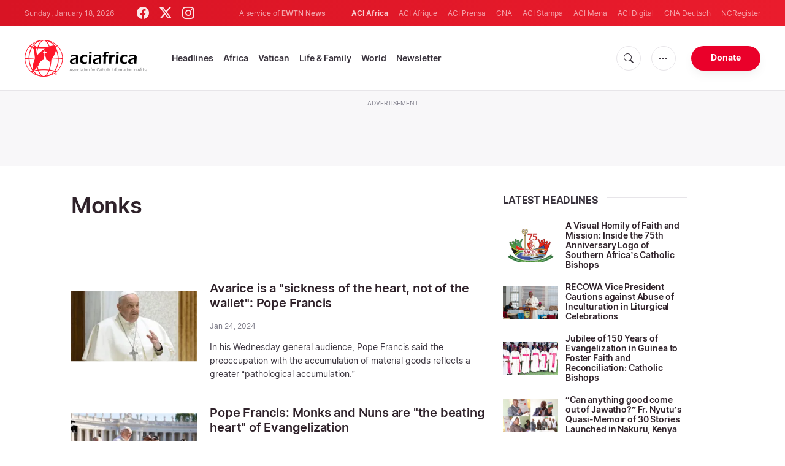

--- FILE ---
content_type: text/html; charset=UTF-8
request_url: https://www.aciafrica.org/tag/monks
body_size: 14559
content:
<!DOCTYPE html>
<html lang="en" translate="no">
<head>
    <title>Monks - Latest news</title>
<meta http-equiv="Content-Type" content="text/html;charset=utf-8"/>
<meta http-equiv="X-UA-Compatible" content="IE=edge">
<meta name="google" value="notranslate"/>
<meta name="description" content="Monks - Latest news"/>
<meta name="keywords" content=""/>
<meta name="author" content="EWTN"/>
<meta name="copyright" content="© 2026 EWTN | All rights reserved."/>
<meta name="viewport" content="width=device-width, initial-scale=1"/>
<meta name="viewport" content="width=device-width, minimum-scale=1.0, maximum-scale=1.0, user-scalable=no"/>
<meta name="apple-mobile-web-app-capable" content="yes">
<meta name="format-detection" content="telephone=no">


<meta name="twitter:card" content="summary_large_image"/>
<meta name="twitter:site" content="@aciafrica"/>
<meta name="twitter:url" content="https://www.aciafrica.org/tag/monks"/>
<meta name="twitter:title" content=""/>
<meta name="twitter:description" content="Monks - Latest news"/>
<meta name="twitter:creator" content="@aciafrica"/>
<meta name="twitter:image:src" content="https://www.aciafrica.org/assets/images/extra/cover.png"/>


<meta property="fb:app_id" content="1234567890"/>
<meta property="og:title" content=""/>
<meta property="og:type" content="website"/>
<meta property="og:url" content="https://www.aciafrica.org/tag/monks"/>
<meta property="og:image" content="https://www.aciafrica.org/assets/images/extra/cover.png"/>
<meta property="og:description" content="Monks - Latest news"/>
<meta property="og:site_name" content="ACI Africa"/>


<meta name="parsely-link" content="https://www.aciafrica.org/tag/monks" />
<meta name="parsely-title" content="Monks - Latest news" />
    <meta name="parsely-type" content="index" />
<meta name="parsely-image-url" content="https://www.aciafrica.org/assets/images/extra/cover.png" />


    <meta name="analytics-page-type" content="tag" />
    <meta name="analytics-tags" content="monks" />
    <meta name="analytics-page-id" content="3608" />


<link rel="canonical" href="https://www.aciafrica.org/tag/monks">
<link rel="stylesheet" href="https://cdn.jsdelivr.net/npm/bootstrap-icons@1.11.1/font/bootstrap-icons.css">
<link rel="stylesheet" type="text/css" href="/assets/css/app.css?id=ca8a4c11c1919cb25003e0c30c3af5b5">


<link rel="icon" type="image/png" href="https://www.aciafrica.org/assets/images/extra/apple/apple-touch-icon-57x57.png" sizes="196x196" />
<link rel="icon" type="image/png" href="https://www.aciafrica.org/assets/images/extra/favicon/favicon-96x96.png" sizes="96x96" />
<link rel="icon" type="image/png" href="https://www.aciafrica.org/assets/images/extra/favicon/favicon-32x32.png" sizes="32x32" />
<link rel="icon" type="image/png" href="https://www.aciafrica.org/assets/images/extra/favicon/favicon-16x16.png" sizes="16x16" />
<link rel="icon" type="image/png" href="https://www.aciafrica.org/assets/images/extra/favicon/favicon-128x128.png" sizes="128x128" />
<link rel="apple-touch-icon-precomposed" sizes="57x57" href="https://www.aciafrica.org/assets/images/extra/apple/apple-touch-icon-57x57.png" />
<link rel="apple-touch-icon-precomposed" sizes="114x114" href="https://www.aciafrica.org/assets/images/extra/apple/apple-touch-icon-114x114.png" />
<link rel="apple-touch-icon-precomposed" sizes="72x72" href="https://www.aciafrica.org/assets/images/extra/apple/apple-touch-icon-72x72.png" />
<link rel="apple-touch-icon-precomposed" sizes="144x144" href="https://www.aciafrica.org/assets/images/extra/apple/apple-touch-icon-144x144.png" />
<link rel="apple-touch-icon-precomposed" sizes="60x60" href="https://www.aciafrica.org/assets/images/extra/apple/apple-touch-icon-60x60.png" />
<link rel="apple-touch-icon-precomposed" sizes="120x120" href="https://www.aciafrica.org/assets/images/extra/apple/apple-touch-icon-120x120.png" />
<link rel="apple-touch-icon-precomposed" sizes="76x76" href="https://www.aciafrica.org/assets/images/extra/apple/apple-touch-icon-76x76.png" />
<link rel="apple-touch-icon-precomposed" sizes="152x152" href="https://www.aciafrica.org/assets/images/extra/apple/apple-touch-icon-152x152.png" />
    <script type="text/javascript">
        var _iub = _iub || [];
        _iub.csConfiguration = {"siteId":4006536,"cookiePolicyId":99846020,"lang":"en","storage":{"useSiteId":true}};
    </script>
    <script type="text/javascript" src="https://cs.iubenda.com/autoblocking/4006536.js"></script>
    <script type="text/javascript" src="//cdn.iubenda.com/cs/tcf/stub-v2.js"></script>
    <script type="text/javascript" src="//cdn.iubenda.com/cs/tcf/safe-tcf-v2.js"></script>
    <script type="text/javascript" src="//cdn.iubenda.com/cs/gpp/stub.js"></script>
    <script type="text/javascript" src="//cdn.iubenda.com/cs/iubenda_cs.js" charset="UTF-8" async></script>
        
    <script type="application/ld+json">
    {
		"@context": 		"http://schema.org",
		"@type":			"WebPage",
		"headline": 		"Monks - Latest news",
		"description": 		"Monks - Latest news",
		"datePublished":	"2020-11-16T21:40:48+00:00",
		"dateModified":		"2024-01-24T20:20:00+03:00",
		"mainEntityOfPage":	"https://www.aciafrica.org/tag/monks",
		"publisher": {
			"@type": 	"Organization",
			"name": 	"ACI Africa",
			"logo": {
				"@type":	"ImageObject",
				"url":		"https://www.aciafrica.org/images/logo.png",
				"width": 	235,
				"height": 	60
			}
		},
        "author": [{
            "@type": 	"Organization",
            "url":		"https://www.aciafrica.org/about-us",
		    "name": 	"ACI Africa",
            "description": 	"ACI Africa was founded in 2019. We provide free, up-to-the-minute news affecting the Catholic Church in Africa, giving particular emphasis to the words of the Holy Father and happenings of the Holy See, to any person with access to the internet. ACI Africa is proud to offer free access to its news items to Catholic dioceses, parishes, and websites, in order to increase awareness of the activities of the universal Church and to foster a sense of Catholic thought and culture in the life of every Catholic."
		}],
		"image": {
			"@type": 	"ImageObject",
			"url": 		"https://www.aciafrica.org/assets/images/branding/logo-globe-800x600.png",
			"width": 	800,
			"height": 	600
        }
    }
</script>
    <!-- PostHog Analytics -->
<script>
(function() {
    'use strict';

    // PostHog CDN Loader
    !function(t,e){var o,n,p,r;e.__SV||(window.posthog=e,e._i=[],e.init=function(i,s,a){function g(t,e){var o=e.split(".");2==o.length&&(t=t[o[0]],e=o[1]);t[e]=function(){t.push([e].concat(Array.prototype.slice.call(arguments,0)))}}(p=t.createElement("script")).type="text/javascript",p.async=!0,p.src=s.api_host+"/static/array.js",(r=t.getElementsByTagName("script")[0]).parentNode.insertBefore(p,r);var u=e;for(void 0!==a?u=e[a]=[]:a="posthog",u.people=u.people||[],u.toString=function(t){var e="posthog";return"posthog"!==a&&(e+="."+a),t||(e+=" (stub)"),e},u.people.toString=function(){return u.toString(1)+".people (stub)"},o="capture identify alias people.set people.set_once set_config register register_once unregister opt_out_capturing has_opted_out_capturing opt_in_capturing reset isFeatureEnabled onFeatureFlags getFeatureFlag getFeatureFlagPayload reloadFeatureFlags group updateEarlyAccessFeatureEnrollment getEarlyAccessFeatures getActiveMatchingSurveys getSurveys".split(" "),n=0;n<o.length;n++)g(u,o[n]);e._i.push([i,s,a])},e.__SV=1)}(document,window.posthog||[]);

    // =============================================================================
    // PostHog Configuration
    // =============================================================================

    const posthogConfig = {
        enabled: true,
        apiKey: 'phc_3b4tsLrHHzsSavxDBpOPpePiNKlWmVVxiZbc1uqqSaB',
        host: 'https://eu.i.posthog.com',
        webVitalsSampleRate: 10,
        sessionReplaySampleRate: 0,
        forceSessionReplay: false,
        forceSessionReplayParam: 'posthog_force_replay',
        debug: false
    };

    // =============================================================================
    // Types & Interfaces
    // =============================================================================

    /**
     * @typedef  {Object} AnalyticsContext
     * @property  {string|null} pageType
     * @property  {string|null} pubDate
     * @property  {string|null} section
     * @property  {string[]|null} authors
     * @property  {string[]|null} tags
     */

    // =============================================================================
    // Constants & State
    // =============================================================================

    // Set to track seen error signatures to prevent duplicate exception reporting
    const seenErrors = new Set();

    // =============================================================================
    // PostHog Initialization
    // =============================================================================

    /**
     * Initialize PostHog analytics with proper configuration
     */
    function initializePostHog() {
        // Skip initialization if disabled or no API key
        if (!posthogConfig.enabled || !posthogConfig.apiKey) {
            return;
        }

        try {
            posthog.init(posthogConfig.apiKey, {
                api_host: posthogConfig.host,
                persistence: 'memory',
                debug: posthogConfig.debug,
                autocapture: true,
                capture_pageview: true,
                capture_pageleave: true,
                capture_exceptions: true,
                cross_subdomain_cookie: false,
                disable_session_recording: !shouldEnableSessionReplay(),
                capture_performance: getPerformanceConfig(),
                before_send: processEventBeforeSend,
                loaded: function() {
                    setAnalyticsContext();
                }
            });
        } catch (error) {
            // Silently fail to avoid breaking the application
            console.error('PostHog initialization failed:', error);
        }
    }

    // =============================================================================
    // Event Processing & Filtering
    // =============================================================================

    /**
     * Generate a unique signature for an error to enable deduplication
     */
    function generateErrorSignature(event) {
        if (!event.properties || !event.properties.$exception_list) {
            return '';
        }

        const exceptions = event.properties.$exception_list;
        if (!Array.isArray(exceptions) || exceptions.length === 0) {
            return '';
        }

        // Use the first exception to generate signature
        const exception = exceptions[0];
        const type = exception.type || 'Unknown';
        const message = exception.value || '';
        const stackTrace = exception.stacktrace && exception.stacktrace.frames && exception.stacktrace.frames[0];

        // Create signature from error type, message, and top stack frame
        return [
            type,
            message,
            stackTrace ? stackTrace.filename || '' : '',
            stackTrace ? stackTrace.function || '' : '',
            stackTrace ? stackTrace.lineno || '' : ''
        ].join('|');
    }

    /**
     * Process events before sending to PostHog
     * Handles sampling and deduplication
     */
    function processEventBeforeSend(event) {
        if (event === null) {
            return null;
        }

        // Sample web vitals events
        if (
            event.event === '$web_vitals' &&
            Math.random() * 100 > posthogConfig.webVitalsSampleRate
        ) {
            return null; // Drop this event
        }

        // Deduplicate exception events
        if (event.event === '$exception') {
            const errorSignature = generateErrorSignature(event);
            if (errorSignature && seenErrors.has(errorSignature)) {
                return null; // Drop duplicate error
            }
            if (errorSignature) {
                seenErrors.add(errorSignature);
            }
        }

        return event;
    }

    /**
     * Determine if session replay should be enabled
     */
    function shouldEnableSessionReplay() {
        const forceSessionReplay = posthogConfig.forceSessionReplay ||
            (typeof window !== 'undefined' &&
                new URLSearchParams(window.location.search).has(posthogConfig.forceSessionReplayParam));

        return forceSessionReplay || Math.random() * 100 < posthogConfig.sessionReplaySampleRate;
    }

    /**
     * Get performance configuration based on web vitals sample rate
     */
    function getPerformanceConfig() {
        if (posthogConfig.webVitalsSampleRate === 100) {
            return true;
        } else if (posthogConfig.webVitalsSampleRate > 0) {
            return {
                web_vitals_sample_rate: posthogConfig.webVitalsSampleRate / 100
            };
        }
        return false;
    }

    // =============================================================================
    // Context Utilities
    // =============================================================================

    /**
     * Get page metadata from generic analytics meta tags
     */
    function getPageMetadata() {
        const metaMapping = [
            ['page_type', 'analytics-page-type'],
            ['pub_date', 'analytics-pub-date'],
            ['section', 'analytics-section'],
            ['authors', 'analytics-authors'],
            ['tags', 'analytics-tags'],
            ['page_id', 'analytics-page-id']
        ];

        const metadata = {};

        metaMapping.forEach(function(item) {
            const el = document.querySelector('meta[name="' + item[1] + '"]');
            if (el && el.content) {
                // Handle both tags and authors with pipe separator, fallback to comma for backward compatibility
                if (item[0] === 'tags' || item[0] === 'authors') {
                    // Try pipe separator first, then comma for backward compatibility
                    const separator = el.content.includes('|') ? '|' : ',';
                    const values = el.content.split(separator).map(function(val) { return val.trim(); }).filter(function(val) { return val.length > 0; });
                    metadata[item[0]] = values.length > 0 ? values : null;
                } else {
                    metadata[item[0]] = el.content;
                }
            }
        });

        return metadata;
    }

    /**
     * Get the current page URL path
     */
    function getPagePath() {
        return typeof window !== 'undefined' ? window.location.pathname : '';
    }

    // =============================================================================
    // Analytics Context Management
    // =============================================================================

    /**
     * Set analytics context using PostHog Super Properties
     * This ensures all events include these properties automatically
     */
    function setAnalyticsContext() {
        if (!posthogConfig.enabled || typeof posthog === 'undefined') {
            return;
        }

        try {
            const pageMetadata = getPageMetadata();
            const contextData = Object.assign({
                app_name: 'aci-africa',
                app_version: '0.1.0',
            }, pageMetadata);

            posthog.register(contextData);
        } catch (error) {
            console.error('Failed to set analytics context:', error);
            // Register error flag for debugging
            try {
                posthog.register({ 'register-error': true });
            } catch (e) {
                // Silent fail
            }
        }
    }

    /**
     * Clear analytics context by unregistering properties
     */
    function clearAnalyticsContext() {
        if (!posthogConfig.enabled || typeof posthog === 'undefined') {
            return;
        }

        try {
            const keysToUnregister = [
                'page_type', 'pub_date', 'section', 'authors', 'tags', 'page_id',
                'app_name'
            ];

            keysToUnregister.forEach(function(key) {
                posthog.unregister(key);
            });
        } catch (error) {
            console.error('Failed to clear analytics context:', error);
        }
    }

    /**
     * Get current analytics context from PostHog
     */
    function getAnalyticsContext() {
        if (!posthogConfig.enabled || typeof posthog === 'undefined') {
            return {
                pageType: null,
                pubDate: null,
                section: null,
                authors: null,
                tags: null,
                pageId: null
            };
        }

        try {
            return {
                pageType: posthog.get_property('page_type') || null,
                pubDate: posthog.get_property('pub_date') || null,
                section: posthog.get_property('section') || null,
                authors: posthog.get_property('authors') || null,
                tags: posthog.get_property('tags') || null,
                pageId: posthog.get_property('page_id') || null
            };
        } catch (error) {
            return {
                pageType: null,
                pubDate: null,
                section: null,
                authors: null,
                tags: null,
                pageId: null
            };
        }
    }

    // =============================================================================
    // Public API
    // =============================================================================

    // Expose functions to global scope for external use
    window.PostHogAnalytics = {
        initialize: initializePostHog,
        setContext: setAnalyticsContext,
        clearContext: clearAnalyticsContext,
        getContext: getAnalyticsContext,
        config: posthogConfig
    };

    // =============================================================================
    // Auto-initialization
    // =============================================================================

    // Initialize PostHog when DOM is ready
    if (document.readyState === 'loading') {
        document.addEventListener('DOMContentLoaded', initializePostHog);
    } else {
        initializePostHog();
    }
})();
</script>
<!-- End PostHog Analytics -->

    <script type='text/javascript'>
        var googletag = googletag || {};
        googletag.cmd = googletag.cmd || [];
        (function () {
            var gads = document.createElement('script');
            gads.async = true;
            gads.type = 'text/javascript';
            var useSSL = 'https:' == document.location.protocol;
            gads.src = (useSSL ? 'https:' : 'http:') +
                    '//www.googletagservices.com/tag/js/gpt.js';
            var node = document.getElementsByTagName('script')[0];
            node.parentNode.insertBefore(gads, node);
        })();
    </script>
    <!-- Global site tag (gtag.js) - Google Analytics -->

    <!-- Google Tag Manager -->
    <script>(function(w,d,s,l,i){w[l]=w[l]||[];w[l].push({'gtm.start':
                new Date().getTime(),event:'gtm.js'});var f=d.getElementsByTagName(s)[0],
            j=d.createElement(s),dl=l!='dataLayer'?'&l='+l:'';j.async=true;j.src=
            'https://www.googletagmanager.com/gtm.js?id='+i+dl;f.parentNode.insertBefore(j,f);
        })(window,document,'script','dataLayer','GTM-WNH8LB82');</script>
    <!-- End Google Tag Manager -->








    <!-- BEGIN SHAREAHOLIC CODE -->
    <link rel="preload" href="https://cdn.shareaholic.net/assets/pub/shareaholic.js" as="script" />
    <meta name="shareaholic:site_id" content="29a2737baaea67d05a7229869a302e21" />
    <script data-cfasync="false" async src="https://cdn.shareaholic.net/assets/pub/shareaholic.js"></script>
    <!-- END SHAREAHOLIC CODE -->

</head>
<body class="category">
<!-- Google Tag Manager (noscript) -->
<noscript><iframe src="https://www.googletagmanager.com/ns.html?id=GTM-WNH8LB82"
                  height="0" width="0" style="display:none;visibility:hidden"></iframe></noscript>
<!-- End Google Tag Manager (noscript) -->
    <div id="fb-root"></div>
    <script type="ada0a8873f99cd3751e5af3a-text/javascript">(function(d, s, id) {
            var js, fjs = d.getElementsByTagName(s)[0];
            if (d.getElementById(id)) return;
            js = d.createElement(s); js.id = id;
            js.src = "//connect.facebook.net/en_US/sdk.js#xfbml=1&appId=1559469840969344&version=v2.0";
            fjs.parentNode.insertBefore(js, fjs);
        }(document, 'script', 'facebook-jssdk'));</script>
    <div id="app">
        <header class="p-0" id="header">
    <div class="header-desktop">
	<div id="topbar" class="py-2 clear">
		<div class="left">
			<span class="today mr-6 mr-s-0">Sunday, January 18, 2026</span>
			<ul class="social-menu">
	<li><a href="https://www.facebook.com/aciafricanews" target="_blank"><i class="bi bi-facebook"></i></a></li>
	<li><a href="https://twitter.com/aciafricanews" target="_blank"><i class="bi bi-twitter-x"></i></a></li>
	<li><a href="https://www.instagram.com/aciafricanews/" target="_blank"><i class="bi bi-instagram"></i></a></li>
</ul>
		</div>
		<div class="right">
			<span class="ewtn-title">A service of <a href="//www.ewtnnews.com" title="EWTN News">EWTN News</a></span>

			<div class="ewtn-services current-page">
				<a class="service current-service" href="https://www.aciafrica.org/" target="_blank">ACI Africa</a>
				<a class="service" href="https://www.aciafrique.org/" target="_blank">ACI Afrique</a>
				<a class="service" href="https://www.aciprensa.com/" target="_blank">ACI Prensa</a>
				<a class="service" href="https://www.catholicnewsagency.com/" target="_blank">CNA</a>
				<a class="service" href="https://www.acistampa.com/" target="_blank">ACI Stampa</a>
				<a class="service" href="https://www.acimena.com/" target="_blank">ACI Mena</a>
				<a class="service" href="https://www.acidigital.com/" target="_blank">ACI Digital</a>
				<a class="service" href="https://de.catholicnewsagency.com/" target="_blank">CNA Deutsch</a>
				<a class="service" href="https://www.ncregister.com/" target="_blank">NCRegister</a>
			</div>
		</div>
	</div>
	<div class="menubar sticky-menu justify-content-between d-flex">
		<a class="logo" href="/"><img class="logo-desktop" src="https://www.aciafrica.org/assets/images/branding/brand-color-black.png?id=376bba87344c5b252c75" alt="ACI Africa"></a>

		<div class="menu-content justify-content-between d-flex align-items-center">
			<div class="no-wrap">
				<ul id="main-menu" class="sm sm-clean">
	<li class="headlines"><a href="/headlines">Headlines</a></li>
	<li class="africa"><a href="/section/africa">Africa</a></li>
	<li class="vatican"><a href="/section/vatican">Vatican</a></li>
	<li class="life-and-family"><a href="/section/life-and-family">Life & Family</a></li>
	<li class="world"><a href="/section/world">World</a></li>
	<li class="newsletter"><a href="/newsletter">Newsletter</a></li>
</ul>			</div>

			<ul class="extra-buttons no-wrap">
				<li><a href="javascript:;" class="btn-icon" id="search-btn"><i class="bi bi-search"></i></a></li>
				<li class="dropdown">
					<a href="javascript:;" class="dropdown-open btn-icon"><i class="bi bi-three-dots"></i></a>
					<div class="dropdown-content">
						<a class="dropdown-item" href="https://www.aciafrica.org/about-us">About us</a>
						<a class="dropdown-item" href="https://ewtnadvertising.com/" target="_blank">Advertise</a>
						<a class="dropdown-item" href="https://www.aciafrica.org/privacy-policy">Privacy policy</a>
					</div>
				</li>
				<li><a href="https://missions.ewtn.com/donation/aciafrica/" class="btn btn-rounded btn-success">Donate</a></li>
			</ul>
		</div>

		<div id="search-block">
			<div class="search-content d-flex justify-content-between align-items-center">
				<div class="search-bar">
	<form class="search" accept-charset="utf-8" method="get" action="/results">
		<div class="input-field">
			<i class="bi bi-search"></i>
			<input class="search-field" type="text" name="q" id="q" placeholder="Search..." value="">
			<button type="submit" id="search" class="submit-form submit-btn btn btn-rounded btn-success" value=""><span class="search-text">Search</span><i class="bi bi-search"></i></button>
		</div>
	</form>
</div>
				<a href="javascript:;" id="close-search"></a>
			</div>
		</div>
	</div>
</div>
	<div class="header-tablet">
	<div id="topbar" class="py-2 clear">
		<div class="left">
	        <span class="today mr-6 mr-s-0">Sunday, January 18, 2026</span>
			<ul class="social-menu">
	<li><a href="https://www.facebook.com/aciafricanews" target="_blank"><i class="bi bi-facebook"></i></a></li>
	<li><a href="https://twitter.com/aciafricanews" target="_blank"><i class="bi bi-twitter-x"></i></a></li>
	<li><a href="https://www.instagram.com/aciafricanews/" target="_blank"><i class="bi bi-instagram"></i></a></li>
</ul>
		</div>
		<div class="right">
			<span class="ewtn-title">A service of <a href="//www.ewtnnews.com" title="EWTN News">EWTN News</a></span>

			<div class="dropdown current-page">
				<a href="javascript:;" class="dropdown-open">ACI Africa <i class="bi bi-three-dots"></i></a>
				<div class="dropdown-content">
					<a class="dropdown-item" href="https://www.aciafrique.org/" target="_blank">ACI Afrique</a>
					<a class="dropdown-item" href="https://www.aciprensa.com/" target="_blank">ACI Prensa</a>
					<a class="dropdown-item" href="https://www.catholicnewsagency.org/" target="_blank">CNA</a>
					<a class="dropdown-item" href="https://www.acistampa.com/" target="_blank">ACI Stampa</a>
					<a class="dropdown-item" href="https://www.acimena.com/" target="_blank">ACI Mena</a>
					<a class="dropdown-item" href="https://www.acidigital.com/" target="_blank">ACI Digital</a>
					<a class="dropdown-item" href="https://de.catholicnewsagency.com/" target="_blank">CNA Deutsche</a>
					<a class="dropdown-item" href="https://www.ncregister.com/" target="_blank">NCRegister</a>
				</div>
			</div>
		</div>
	</div>
	<div class="menubar sticky-menu justify-content-between d-flex">
		<a class="logo" href="/"><img class="logo-tablet" src="https://www.aciafrica.org/assets/images/branding/brand-color-black-small.png" alt="ACI Africa"></a>
		<div class="menu-content justify-content-end d-flex align-items-center">
			<ul class="extra-buttons">
				<li><a href="javascript:;" class="btn-icon" id="search-btn"><i class="bi bi-search"></i></a></li>
				<li class="dropdown">
					<a href="javascript:;" class="dropdown-open btn-icon"><i class="bi bi-three-dots"></i></a>
					<div class="dropdown-content">
						<a class="dropdown-item" href="https://www.aciafrica.org/about-us">About Us</a>
						<a class="dropdown-item" href="https://ewtnadvertising.com/" target="_blank">Advertise</a>
						<a class="dropdown-item" href="https://www.aciafrica.org/privacy-policy">Privacy</a>
					</div>
				</li>
				<li><a href="https://missions.ewtn.com/donation/aciafrica/" class="btn btn-rounded btn-success">Donate</a></li>
				<li class="menu-btn"><a href="javascript:void(0);" class="sidebar-handler btn-icon"><i class="bi bi-list"></i><span>Menu</span></a></li>
			</ul>
		</div>

		<div id="search-block">
			<div class="search-content d-flex justify-content-between align-items-center">
				<div class="search-bar">
	<form class="search" accept-charset="utf-8" method="get" action="/results">
		<div class="input-field">
			<i class="bi bi-search"></i>
			<input class="search-field" type="text" name="q" id="q" placeholder="Search..." value="">
			<button type="submit" id="search" class="submit-form submit-btn btn btn-rounded btn-success" value=""><span class="search-text">Search</span><i class="bi bi-search"></i></button>
		</div>
	</form>
</div>
				<a href="javascript:;" id="close-search"></a>
			</div>
		</div>
	</div>


	<div class="tablet-sidebar responsive-sidebar">
		<a href="javascript:;" onclick="closeSidebar();" class="close-sidebar">&times;</a>
		<div class="responsive-sidebar-content">

			<ul id="main-menu" class="sm sm-clean">
	<li class="headlines"><a href="/headlines">Headlines</a></li>
	<li class="africa"><a href="/section/africa">Africa</a></li>
	<li class="vatican"><a href="/section/vatican">Vatican</a></li>
	<li class="life-and-family"><a href="/section/life-and-family">Life & Family</a></li>
	<li class="world"><a href="/section/world">World</a></li>
	<li class="newsletter"><a href="/newsletter">Newsletter</a></li>
</ul>
		</div>
	</div>
</div>
	<div class="header-mobile">
	<div class="menubar justify-content-between d-flex align-items-center">
		<a class="logo" href="/"><img class="logo-mobile" src="https://www.aciafrica.org/assets/images/branding/brand-white.png" alt="ACI Africa"></a>

		<ul class="extra-buttons">
			<li><a href="https://missions.ewtn.com/donation/aciafrica/" class="btn btn-rounded btn-success">Donate</a></li>
			<li class="menu-btn"><a href="javascript:void(0);" class="sidebar-handler btn-icon"><i class="bi bi-list"></i></a></li>
		</ul>
	</div>

	<div class="mobile-sidebar responsive-sidebar">
		<a href="javascript:;" onclick="closeSidebar();" class="close-sidebar">&times;</a>
		<div class="responsive-sidebar-content">
			<span class="today mr-6 mr-s-0">Sunday, January 18, 2026</span>

			<div class="search-bar">
	<form class="search" accept-charset="utf-8" method="get" action="/results">
		<div class="input-field">
			<i class="bi bi-search"></i>
			<input class="search-field" type="text" name="q" id="q" placeholder="Search..." value="">
			<button type="submit" id="search" class="submit-form submit-btn btn btn-rounded btn-success" value=""><span class="search-text">Search</span><i class="bi bi-search"></i></button>
		</div>
	</form>
</div>

			<ul id="main-menu" class="sm sm-clean">
	<li class="headlines"><a href="/headlines">Headlines</a></li>
	<li class="africa"><a href="/section/africa">Africa</a></li>
	<li class="vatican"><a href="/section/vatican">Vatican</a></li>
	<li class="life-and-family"><a href="/section/life-and-family">Life & Family</a></li>
	<li class="world"><a href="/section/world">World</a></li>
	<li class="newsletter"><a href="/newsletter">Newsletter</a></li>
</ul>
			<a href="https://missions.ewtn.com/donation/aciafrica/" class="btn btn-big btn-donate btn-success">Donate</a>

			<hr>

			<ul class="extra-menu">
	<li><a href="https://www.aciafrica.org/subscribe">Subscribe</a></li>
	<li><a href="https://www.aciafrica.org/about-us">About Us</a></li>
	<li><a href="https://www.aciafrica.org/privacy">Privacy</a></li>
</ul>

			<hr>

			<div class="select-ewtn d-flex justify-content-between align-items-center">
				<span class="ewtn-title">EWTN News</span>

				<div class="dropdown current-page">
					<a href="javascript:;" class="dropdown-open">ACI Africa <i class="bi bi-three-dots"></i></a>
					<div class="dropdown-content">
						<a class="dropdown-item" href="https://www.aciafrique.org/" target="_blank">ACI Afrique</a>
						<a class="dropdown-item" href="https://www.aciprensa.com/" target="_blank">ACI Prensa</a>
						<a class="dropdown-item" href="https://www.catholicnewsagency.com/" target="_blank">CNA</a>
						<a class="dropdown-item" href="https://www.acistampa.com/" target="_blank">ACI Stampa</a>
						<a class="dropdown-item" href="https://www.acimena.com/" target="_blank">ACI Mena</a>
						<a class="dropdown-item" href="https://www.acidigital.com/" target="_blank">ACI Digital</a>
						<a class="dropdown-item" href="https://de.catholicnewsagency.com/" target="_blank">CNA Deutsche</a>
						<a class="dropdown-item" href="https://www.ncregister.com/" target="_blank">NCRegister</a>
					</div>
				</div>
			</div>
		</div>
	</div>
</div>
</header>
        <div class="lightest-grey-bg pt-3 pb-5 full-ad">
    <div class="container">
        <div class="row">
            <div class="col-12">
                <p>Advertisement</p>
                <div style="text-align: center;" id='div-gpt-ad-1481822258740-0'></div>
            </div>
        </div>
    </div>
</div>

        <div class="all">
            <div class="container">
    <div class="row mt-5 mb-6">
        <div class="col-l-8 col-m-12 content">
            <h1 class="page-title">Monks</h1>
            <div class="post-share">
                <div class="shareaholic-canvas" data-app="share_buttons" data-app-id="33122399"></div>
            </div>
            <div class="row">
                <div class="col-12 mt-5">
                    <div class="cards-grid horizontal-grid mx-0 p-0">
                            <div class="horizontal">
    						<div class="card">
    							<div class="card-image">
    								<a href="https://www.aciafrica.org/news/10098/avarice-is-a-sickness-of-the-heart-not-of-the-wallet-pope-francis"><img src="https://www.aciafrica.org/images/ris3230_1706144170.jpg?w=250&h=140" alt="Pope Francis greets pilgrims at his general audience on Wednesday, Jan. 24, 2024, at the Paul VI Audience Hall at the Vatican. | Credit: Vatican Media"></a>
    							</div>
    							<div class="card-content">
    								<h3 class="card-title"><a href="https://www.aciafrica.org/news/10098/avarice-is-a-sickness-of-the-heart-not-of-the-wallet-pope-francis">Avarice is a &quot;sickness of the heart, not of the wallet&quot;: Pope Francis</a></h3>
                                    <div class="card-meta">
                                          <p class="card-meta-item card-author">Jan 24, 2024</p>
                                                                                </div>
    								<p class="card-desc three-lines">In his Wednesday general audience, Pope Francis said the preoccupation with the accumulation of material goods reflects a greater &ldquo;pathological accumulation.&rdquo;</p>
    							</div>
    						</div>
    					</div>
                            <div class="horizontal">
    						<div class="card">
    							<div class="card-image">
    								<a href="https://www.aciafrica.org/news/8144/pope-francis-monks-and-nuns-are-the-beating-heart-of-evangelization"><img src="https://www.aciafrica.org/images/whatsapp-image-2023-04-26-at-9_1682578203.webp?w=250&h=140" alt="Pope Francis at his general audience in St Peter’s Square on April 26, 2023. | Daniel Ibanez/CNA"></a>
    							</div>
    							<div class="card-content">
    								<h3 class="card-title"><a href="https://www.aciafrica.org/news/8144/pope-francis-monks-and-nuns-are-the-beating-heart-of-evangelization">Pope Francis: Monks and Nuns are &quot;the beating heart&quot; of Evangelization</a></h3>
                                    <div class="card-meta">
                                          <p class="card-meta-item card-author">Apr 26, 2023</p>
                                                                                </div>
    								<p class="card-desc three-lines">It is no accident that the patron saint of foreign missionaries is a cloistered nun, Pope Francis said Wednesday.</p>
    							</div>
    						</div>
    					</div>
                            <div class="horizontal">
    						<div class="card">
    							<div class="card-image">
    								<a href="https://www.aciafrica.org/news/7489/pope-francis-discusses-ecological-conversion-with-buddhist-monks-from-cambodia"><img src="https://www.aciafrica.org/images/dsc5593_1674196235.jpg?w=250&h=140" alt="Pope Francis meets a Buddhist delegation from Cambodia on Jan. 19, 2023. | Credit: Vatican Media"></a>
    							</div>
    							<div class="card-content">
    								<h3 class="card-title"><a href="https://www.aciafrica.org/news/7489/pope-francis-discusses-ecological-conversion-with-buddhist-monks-from-cambodia">Pope Francis Discusses &quot;ecological conversion&quot; with Buddhist Monks from Cambodia</a></h3>
                                    <div class="card-meta">
                                          <p class="card-meta-item card-author">Jan 19, 2023</p>
                                                                                </div>
    								<p class="card-desc three-lines">Pope Francis spoke with Buddhist monks from Cambodia on Thursday about the need for &ldquo;ecological conversion.&rdquo;</p>
    							</div>
    						</div>
    					</div>
                            <div class="horizontal">
    						<div class="card">
    							<div class="card-image">
    								<a href="https://www.aciafrica.org/news/3267/pope-francis-applauds-beatification-of-monks-who-died-protecting-the-eucharist"><img src="https://www.aciafrica.org/images/popefrancisangelusfeb72021_1618780262.webp?w=250&h=140" alt="Pope Francis waves from the window of the Apostolic Palace on Feb. 7, 2021./ Vatican Media/CNA."></a>
    							</div>
    							<div class="card-content">
    								<h3 class="card-title"><a href="https://www.aciafrica.org/news/3267/pope-francis-applauds-beatification-of-monks-who-died-protecting-the-eucharist">Pope Francis Applauds Beatification of Monks Who Died Protecting the Eucharist</a></h3>
                                    <div class="card-meta">
                                          <p class="card-meta-item card-author">Apr 18, 2021</p>
                                                                                </div>
    								<p class="card-desc three-lines">In his Regina Coeli address Sunday, Pope Francis applauded the beatification of six Cistercian monks who were martyred while trying to protect the Eucharist from desecration by French soldiers in 1799.</p>
    							</div>
    						</div>
    					</div>
                            <div class="horizontal">
    						<div class="card">
    							<div class="card-image">
    								<a href="https://www.aciafrica.org/news/2354/kenyas-first-benedictine-abbot-told-to-cut-out-stubborn-monks-at-blessing-ceremony"><img src="https://www.aciafrica.org/images/abbot112020_1605562664.jpg?w=250&h=140" alt="Fr. John Baptist Oese Imai, first-ever Benedictine Abbot of the Benedictine Missionaries of St. Ottillien in Tigoni."></a>
    							</div>
    							<div class="card-content">
    								<h3 class="card-title"><a href="https://www.aciafrica.org/news/2354/kenyas-first-benedictine-abbot-told-to-cut-out-stubborn-monks-at-blessing-ceremony">Kenya’s First Benedictine Abbot Told to “cut out stubborn” Monks at Blessing Ceremony</a></h3>
                                    <div class="card-meta">
                                          <p class="card-meta-item card-author">Nov 16, 2020</p>
                                                                                </div>
    								<p class="card-desc three-lines">The Catholic Church in Kenya witnessed the blessing of the country&rsquo;s first-ever Benedictine Abbot who was told not to hesitate in cutting &ldquo;out stubborn&rdquo; members from the 106-year-old Religious Order that is part of the Benedictine Confederation.</p>
    							</div>
    						</div>
    					</div>
        				</div>
                </div>
            </div>
            </div>

        <div class="col-l-4 col-m-12 sidebar">

	<div class="mb-5">
		<div class="box banner">
    <div id='div-gpt-ad-1422466279351-0' style="text-align: center"></div>
</div>
	</div>
    <div class="mt-3 mb-5">
		<div class="box">
    <h4 class="box-title"><span>Latest headlines</span></h4>

    <div class="cards-grid">
        <div class="card-cell horizontal">
         
            <div class="card">
                <div class="card-image"><a href="https://www.aciafrica.org/news/19679/a-visual-homily-of-faith-and-mission-inside-the-75th-anniversary-logo-of-southern-africas-catholic-bishops"><img src="https://www.aciafrica.org/images/aci-africa-photo-edit-2026-01-18t075359_1768721961.jpg?w=250&h=150" alt="Credit: SACBC"></a></div>
                <div class="card-content">
                    <h3 class="card-title"><a href="https://www.aciafrica.org/news/19679/a-visual-homily-of-faith-and-mission-inside-the-75th-anniversary-logo-of-southern-africas-catholic-bishops">A Visual Homily of Faith and Mission: Inside the 75th Anniversary Logo of Southern Africa’s Catholic Bishops</a></h3>
                </div>
            </div>
                     
            <div class="card">
                <div class="card-image"><a href="https://www.aciafrica.org/news/19663/recowa-vice-president-cautions-against-abuse-of-inculturation-in-liturgical-celebrations"><img src="https://www.aciafrica.org/images/aci-africa-photo-edit-2026-01-16t203903_1768592479.jpg?w=250&h=150" alt="Bishop Joseph Kwaku Afrifah-Agyekum of Ghana’s Catholic Diocese of Koforidua. Credit: Catholic Trends"></a></div>
                <div class="card-content">
                    <h3 class="card-title"><a href="https://www.aciafrica.org/news/19663/recowa-vice-president-cautions-against-abuse-of-inculturation-in-liturgical-celebrations">RECOWA Vice President Cautions against Abuse of Inculturation in Liturgical Celebrations</a></h3>
                </div>
            </div>
                     
            <div class="card">
                <div class="card-image"><a href="https://www.aciafrica.org/news/19653/jubilee-of-150-years-of-evangelization-in-guinea-to-foster-faith-and-reconciliation-catholic-bishops"><img src="https://www.aciafrica.org/images/aci-africa-photo-edit-2026-01-16t194105_1768589295.jpg?w=250&h=150" alt="Credit: Vatican Media"></a></div>
                <div class="card-content">
                    <h3 class="card-title"><a href="https://www.aciafrica.org/news/19653/jubilee-of-150-years-of-evangelization-in-guinea-to-foster-faith-and-reconciliation-catholic-bishops">Jubilee of 150 Years of Evangelization in Guinea to Foster Faith and Reconciliation: Catholic Bishops</a></h3>
                </div>
            </div>
                     
            <div class="card">
                <div class="card-image"><a href="https://www.aciafrica.org/news/19629/can-anything-good-come-out-of-jawatho-fr-nyutus-quasi-memoir-of-30-stories-launched-in-nakuru-kenya"><img src="https://www.aciafrica.org/images/aci-africa-photo-edit-2026-01-16t080508_1768547177.jpg?w=250&h=150" alt="Launch of the book, &quot;The Green Blood of Gotyomo and Other Stories: A Quasi-Memoir,&quot; by Fr. Thomas Nyutu. Credit: Courtesy Photo"></a></div>
                <div class="card-content">
                    <h3 class="card-title"><a href="https://www.aciafrica.org/news/19629/can-anything-good-come-out-of-jawatho-fr-nyutus-quasi-memoir-of-30-stories-launched-in-nakuru-kenya">“Can anything good come out of Jawatho?” Fr. Nyutu’s Quasi-Memoir of 30 Stories Launched in Nakuru, Kenya</a></h3>
                </div>
            </div>
                     
            <div class="card">
                <div class="card-image"><a href="https://www.aciafrica.org/news/19635/mosaic-bearing-pope-leo-xivs-portrait-readied-for-st-paul-outside-the-walls-in-rome"><img src="https://www.aciafrica.org/images/papa-mosaico-1768406556_ydeqb0.webp?w=250&h=150" alt="Pope Leo XIV next to the new mosaic of him that will be added to St. Paul Outside the Walls Basilica in Rome. | Credit: Vatican Media"></a></div>
                <div class="card-content">
                    <h3 class="card-title"><a href="https://www.aciafrica.org/news/19635/mosaic-bearing-pope-leo-xivs-portrait-readied-for-st-paul-outside-the-walls-in-rome">Mosaic Bearing Pope Leo XIV’s Portrait Readied for St. Paul Outside the Walls in Rome</a></h3>
                </div>
            </div>
                     
            <div class="card">
                <div class="card-image"><a href="https://www.aciafrica.org/news/19677/peace-for-nigerian-christians-remains-uncertain-after-us-intervention"><img src="https://www.aciafrica.org/images/20260115140124_ec0f0de731f86d584d499763a5a3a6c726185286c81c8b4ce987181f09263a9f_1768719145.webp?w=250&h=150" alt="Catholics pray at St. Michael Cathedral in Minna on Nov. 30, 2025. (photo: LIGHT ORIYE TAMUNOTONYE / AFP via Getty Images)"></a></div>
                <div class="card-content">
                    <h3 class="card-title"><a href="https://www.aciafrica.org/news/19677/peace-for-nigerian-christians-remains-uncertain-after-us-intervention">Peace for Nigerian Christians Remains Uncertain After US Intervention</a></h3>
                </div>
            </div>
                                    </div>
    </div>
</div>	</div>

	<div class="box banner">
    <div id='div-gpt-ad-1422466279351-1' style="text-align: center"></div>
</div>

    <div class="sticky-top">
		<div class="box">
    <h4 class="box-title"><span>Trending</span></h4>

    <div class="cards-grid">
        <div class="card-cell horizontal">
         
            <div class="card">
                <div class="card-image"><a href="https://www.aciafrica.org/news/19657/new-sisters-congregation-in-south-sudanese-catholic-diocese-to-focus-on-sick-elderly-clergy-and-religious-report"><img src="https://www.aciafrica.org/images/aci-africa-photo-edit-2026-01-16t194606_1768589994.jpg?w=250&h=150" alt="Credit: Voice of Hope Radio, Wau"></a></div>
                <div class="card-content">
                    <h3 class="card-title"><a href="https://www.aciafrica.org/news/19657/new-sisters-congregation-in-south-sudanese-catholic-diocese-to-focus-on-sick-elderly-clergy-and-religious-report">New Sisters’ Congregation in South Sudanese Catholic Diocese to Focus on Sick, Elderly Clergy and Religious: Report</a></h3>
                </div>
            </div>
                     
            <div class="card">
                <div class="card-image"><a href="https://www.aciafrica.org/news/19661/seminary-rectors-in-west-africa-urged-to-uphold-liturgy-standards-cautioned-against-performance-style-mass"><img src="https://www.aciafrica.org/images/aci-africa-photo-edit-2026-01-16t203433_1768592142.jpg?w=250&h=150" alt="Credit: Catholic Trends"></a></div>
                <div class="card-content">
                    <h3 class="card-title"><a href="https://www.aciafrica.org/news/19661/seminary-rectors-in-west-africa-urged-to-uphold-liturgy-standards-cautioned-against-performance-style-mass">Seminary Rectors in West Africa Urged to Uphold Liturgy Standards, Cautioned against “performance-style” Mass</a></h3>
                </div>
            </div>
                     
            <div class="card">
                <div class="card-image"><a href="https://www.aciafrica.org/news/19675/excellent-opportunity-to-deepen-reverence-for-scripture-nairobi-archdiocese-issues-guidelines-for-word-of-god-sunday"><img src="https://www.aciafrica.org/images/aci-africa-photo-edit-2026-01-17t103015_1768651482.jpg?w=250&h=150" alt="Credit: Screenshots from video by Paulines Publications Africa"></a></div>
                <div class="card-content">
                    <h3 class="card-title"><a href="https://www.aciafrica.org/news/19675/excellent-opportunity-to-deepen-reverence-for-scripture-nairobi-archdiocese-issues-guidelines-for-word-of-god-sunday">“Excellent opportunity to deepen reverence for Scripture”: Nairobi Archdiocese Issues Guidelines for Word of God Sunday</a></h3>
                </div>
            </div>
                     
            <div class="card">
                <div class="card-image"><a href="https://www.aciafrica.org/news/19669/nigeria-accounts-for-72-of-christian-killings-worldwide-new-report"><img src="https://www.aciafrica.org/images/20160116_open_doors_1_elliot_ezeyeh.jpg?w=250&h=150" alt="Member of Parliament David Smith, the U.K. special envoy for freedom of religion or belief, speaks at the parliamentary launch of the World Watch List on Jan. 14, 2026. | Credit: Open Doors"></a></div>
                <div class="card-content">
                    <h3 class="card-title"><a href="https://www.aciafrica.org/news/19669/nigeria-accounts-for-72-of-christian-killings-worldwide-new-report">Nigeria Accounts for 72% of Christian Killings Worldwide: New Report</a></h3>
                </div>
            </div>
                     
            <div class="card">
                <div class="card-image"><a href="https://www.aciafrica.org/news/19655/kenyan-catholic-diocese-prepares-to-receive-coadjutor-bishop-amid-calls-for-prayers"><img src="https://www.aciafrica.org/images/aci-africa-photo-edit-2026-01-16t194431_1768589416.jpg?w=250&h=150" alt="Bishop Norman King’oo Wambua (right) and Bishop Joseph Maluki Mwongela. Credit: ACI Africa/Courtesy Photo"></a></div>
                <div class="card-content">
                    <h3 class="card-title"><a href="https://www.aciafrica.org/news/19655/kenyan-catholic-diocese-prepares-to-receive-coadjutor-bishop-amid-calls-for-prayers">Kenyan Catholic Diocese Prepares to Receive Coadjutor Bishop amid Calls for Prayers</a></h3>
                </div>
            </div>
                     
            <div class="card">
                <div class="card-image"><a href="https://www.aciafrica.org/news/19653/jubilee-of-150-years-of-evangelization-in-guinea-to-foster-faith-and-reconciliation-catholic-bishops"><img src="https://www.aciafrica.org/images/aci-africa-photo-edit-2026-01-16t194105_1768589295.jpg?w=250&h=150" alt="Credit: Vatican Media"></a></div>
                <div class="card-content">
                    <h3 class="card-title"><a href="https://www.aciafrica.org/news/19653/jubilee-of-150-years-of-evangelization-in-guinea-to-foster-faith-and-reconciliation-catholic-bishops">Jubilee of 150 Years of Evangelization in Guinea to Foster Faith and Reconciliation: Catholic Bishops</a></h3>
                </div>
            </div>
                     
            <div class="card">
                <div class="card-image"><a href="https://www.aciafrica.org/news/19659/peace-is-not-a-luxury-catholic-bishops-in-car-appeal-to-new-government-to-restore-peace-after-elections"><img src="https://www.aciafrica.org/images/dimension-2024-06-25t051127_1719384404_1768590146.webp?w=250&h=150" alt="Members of the Central African Episcopal Conference (CECA). Credit: LANOCA"></a></div>
                <div class="card-content">
                    <h3 class="card-title"><a href="https://www.aciafrica.org/news/19659/peace-is-not-a-luxury-catholic-bishops-in-car-appeal-to-new-government-to-restore-peace-after-elections">“Peace is not a luxury”: Catholic Bishops in CAR appeal to New Government to Restore Peace after Elections</a></h3>
                </div>
            </div>
                     
            <div class="card">
                <div class="card-image"><a href="https://www.aciafrica.org/news/19665/catholic-bishops-urged-to-produce-quality-hosts-in-africa"><img src="https://www.aciafrica.org/images/aci-africa-photo-edit-2026-01-16t204338_1768592634.jpg?w=250&h=150" alt="Bishop Joseph Kwaku Afrifah-Agyekum of Ghana’s Catholic Diocese of Koforidua. Credit: Catholic Trends"></a></div>
                <div class="card-content">
                    <h3 class="card-title"><a href="https://www.aciafrica.org/news/19665/catholic-bishops-urged-to-produce-quality-hosts-in-africa">Catholic Bishops Urged to Produce Quality Hosts in Africa</a></h3>
                </div>
            </div>
                     
            <div class="card">
                <div class="card-image"><a href="https://www.aciafrica.org/news/19667/ewtn-launches-unified-catholic-news-brand-cna-and-aci-group-become-ewtn-news"><img src="https://www.aciafrica.org/images/screenshot_2026-01-16_at_104429_am_kvtmhb.png?w=250&h=150" alt="Credit: EWTN News"></a></div>
                <div class="card-content">
                    <h3 class="card-title"><a href="https://www.aciafrica.org/news/19667/ewtn-launches-unified-catholic-news-brand-cna-and-aci-group-become-ewtn-news">EWTN Launches Unified Catholic News Brand: CNA and ACI Group Become EWTN News</a></h3>
                </div>
            </div>
                     
            <div class="card">
                <div class="card-image"><a href="https://www.aciafrica.org/news/19663/recowa-vice-president-cautions-against-abuse-of-inculturation-in-liturgical-celebrations"><img src="https://www.aciafrica.org/images/aci-africa-photo-edit-2026-01-16t203903_1768592479.jpg?w=250&h=150" alt="Bishop Joseph Kwaku Afrifah-Agyekum of Ghana’s Catholic Diocese of Koforidua. Credit: Catholic Trends"></a></div>
                <div class="card-content">
                    <h3 class="card-title"><a href="https://www.aciafrica.org/news/19663/recowa-vice-president-cautions-against-abuse-of-inculturation-in-liturgical-celebrations">RECOWA Vice President Cautions against Abuse of Inculturation in Liturgical Celebrations</a></h3>
                </div>
            </div>
                            </div>
    </div>
</div>	</div>

	<div class="box banner">
    <div id='div-gpt-ad-1422466279351-2' style="text-align: center"></div>
</div>

	<div class="box">
    <h4 class="box-title"><span>Videos</span></h4>
    <div class="embed-responsive embed-responsive-4by3">
		<iframe class="embed-responsive-item" src="https://www.youtube.com/embed/?listType=user_uploads&amp;list=catholicnewsagency&amp;rel=0" loading="lazy" allowfullscreen frameborder="0"></iframe>    	
	</div>
</div>

</div>
    </div>
</div>
        </div>

        <div class="footer-fix"></div>
<footer id="footer">
	<div class="container">
		<div class="row py-7 py-s-6">
			<div class="col-5 col-s-12 brand-col mb-s-6">
				<img class="brand" src="https://www.aciafrica.org/assets/images/branding/brand-white-small.png" alt="White Logo">
				<div class="ml-8 links-col">
					<p style="line-height: 1.6;" class="mb-3">
						Contact info:<br />
						Father Don Bosco Onyalla<br />
						Editor-in-Chief, ACI Africa<br />
	                </p>
	                <ul>
						<li><a href="mailto:donyalla@aciafrica.org">donyalla@aciafrica.org</a></li>
					</ul>
	                	<ul class="social-menu">
	<li><a href="https://www.facebook.com/aciafricanews" target="_blank"><i class="bi bi-facebook"></i></a></li>
	<li><a href="https://twitter.com/aciafricanews" target="_blank"><i class="bi bi-twitter-x"></i></a></li>
	<li><a href="https://www.instagram.com/aciafricanews/" target="_blank"><i class="bi bi-instagram"></i></a></li>
</ul>
	            </div>

			</div>
			<div class="col-7 col-s-12 links-col pl-7 pl-s-4">
				<div class="row">

					<div class="col-6">
						<h5 class="footer-title">Tools</h5>
						<ul>
							<li><a href="/newsletter">Subscribe to our newsletter</a></li>
							<li><a href="/rss">RSS Feed</a></li>
							<li><a href="https://ewtnadvertising.com/">Advertise with us</a></li>
						</ul>
					</div>
					<div class="col-6">
						<h5 class="footer-title">Legale</h5>
						<ul>
							<li><a href="/about-us">About us</a></li>
							<li><a href="https://www.iubenda.com/privacy-policy/99846020/cookie-policy" class="iubenda-white iubenda-noiframe iubenda-embed iubenda-noiframe " title="Cookie Policy ">Cookie Policy</a><script type="text/javascript">(function (w,d) {var loader = function () {var s = d.createElement("script"), tag = d.getElementsByTagName("script")[0]; s.src="https://cdn.iubenda.com/iubenda.js"; tag.parentNode.insertBefore(s,tag);}; if(w.addEventListener){w.addEventListener("load", loader, false);}else if(w.attachEvent){w.attachEvent("onload", loader);}else{w.onload = loader;}})(window, document);</script></li>
							<li><a href="https://www.iubenda.com/privacy-policy/99846020" class="iubenda-white iubenda-noiframe iubenda-embed iubenda-noiframe " title="Privacy Policy ">Privacy Policy</a><script type="text/javascript">(function (w,d) {var loader = function () {var s = d.createElement("script"), tag = d.getElementsByTagName("script")[0]; s.src="https://cdn.iubenda.com/iubenda.js"; tag.parentNode.insertBefore(s,tag);}; if(w.addEventListener){w.addEventListener("load", loader, false);}else if(w.attachEvent){w.attachEvent("onload", loader);}else{w.onload = loader;}})(window, document);</script></li>
							<li><a href="https://www.iubenda.com/terms-and-conditions/99846020" class="iubenda-white iubenda-noiframe iubenda-embed iubenda-noiframe " title="Terms and Conditions ">Terms and Conditions</a><script type="text/javascript">(function (w,d) {var loader = function () {var s = d.createElement("script"), tag = d.getElementsByTagName("script")[0]; s.src="https://cdn.iubenda.com/iubenda.js"; tag.parentNode.insertBefore(s,tag);}; if(w.addEventListener){w.addEventListener("load", loader, false);}else if(w.attachEvent){w.attachEvent("onload", loader);}else{w.onload = loader;}})(window, document);</script></li>
							<li><a href='#' class='iubenda-cs-preferences-link'>  <img style='width: 2rem' src="data:image/svg+xml;charset=UTF-8,%3csvg version='1.1' id='Layer_1' xmlns='http://www.w3.org/2000/svg' xmlns:xlink='http://www.w3.org/1999/xlink' x='0px' y='0px' viewBox='0 0 30 14' style='enable-background:new 0 0 30 14;' xml:space='preserve'%3e%3cstyle type='text/css'%3e .st0%7bfill-rule:evenodd;clip-rule:evenodd;fill:%23FFFFFF;%7d .st1%7bfill-rule:evenodd;clip-rule:evenodd;fill:%230066FF;%7d .st2%7bfill:%23FFFFFF;%7d .st3%7bfill:%230066FF;%7d %3c/style%3e%3cg%3e%3cg id='final---dec.11-2020_1_'%3e%3cg id='_x30_208-our-toggle_2_' transform='translate(-1275.000000, -200.000000)'%3e%3cg id='Final-Copy-2_2_' transform='translate(1275.000000, 200.000000)'%3e%3cpath class='st0' d='M7.4,12.8h6.8l3.1-11.6H7.4C4.2,1.2,1.6,3.8,1.6,7S4.2,12.8,7.4,12.8z'/%3e%3c/g%3e%3c/g%3e%3c/g%3e%3cg id='final---dec.11-2020'%3e%3cg id='_x30_208-our-toggle' transform='translate(-1275.000000, -200.000000)'%3e%3cg id='Final-Copy-2' transform='translate(1275.000000, 200.000000)'%3e%3cpath class='st1' d='M22.6,0H7.4c-3.9,0-7,3.1-7,7s3.1,7,7,7h15.2c3.9,0,7-3.1,7-7S26.4,0,22.6,0z M1.6,7c0-3.2,2.6-5.8,5.8-5.8 h9.9l-3.1,11.6H7.4C4.2,12.8,1.6,10.2,1.6,7z'/%3e%3cpath id='x' class='st2' d='M24.6,4c0.2,0.2,0.2,0.6,0,0.8l0,0L22.5,7l2.2,2.2c0.2,0.2,0.2,0.6,0,0.8c-0.2,0.2-0.6,0.2-0.8,0 l0,0l-2.2-2.2L19.5,10c-0.2,0.2-0.6,0.2-0.8,0c-0.2-0.2-0.2-0.6,0-0.8l0,0L20.8,7l-2.2-2.2c-0.2-0.2-0.2-0.6,0-0.8 c0.2-0.2,0.6-0.2,0.8,0l0,0l2.2,2.2L23.8,4C24,3.8,24.4,3.8,24.6,4z'/%3e%3cpath id='y' class='st3' d='M12.7,4.1c0.2,0.2,0.3,0.6,0.1,0.8l0,0L8.6,9.8C8.5,9.9,8.4,10,8.3,10c-0.2,0.1-0.5,0.1-0.7-0.1l0,0 L5.4,7.7c-0.2-0.2-0.2-0.6,0-0.8c0.2-0.2,0.6-0.2,0.8,0l0,0L8,8.6l3.8-4.5C12,3.9,12.4,3.9,12.7,4.1z'/%3e%3c/g%3e%3c/g%3e%3c/g%3e%3c/g%3e%3c/svg%3e" alt="California Consumer Privacy Act (CCPA) Opt-Out Icon"/>Your Privacy Choices</a></li>
							<style>
								#footer a.iubenda-cs-preferences-link , #footer a.iubenda-cs-uspr-link {
									padding: 3px 7px;
									font-size: 11px;
									font-weight: bold !important;
									color: rgba(0, 0, 0, .65) !important;
									border: 1px solid rgba(0, 0, 0, .65);
									border-radius: 4px;
									background: #fff;
									text-decoration: none;
									display: inline-flex;
								}
							</style>
							<li><a href='#' class='iubenda-cs-uspr-link'>Notice at Collection</a></li>
						</ul>
					</div>
				</div>
			</div>
		</div>
		<div class="copyright-row">
			© 2026 EWTN | All rights reserved.
		</div>
	</div>
</footer>
    </div>

    <script src="/assets/js/manifest.js?id=92c3f9fca1964533e8ad827289543bed"></script>
    <script src="/assets/js/vendor.js?id=591f63644e0e258172c7a29892ef5bc0"></script>
    <script src="/assets/js/app.js?id=4aef7378e55d3fd0b11dd4b4b3b23c99"></script>
    <script src="/assets/js/dimstrap.js?id=b286778d69791dcf5815a43565795a7e"></script>

    <script>
    $(document).ready(function(){
        $('.tooltip-input').tooltipster({
            animation: 'fade',
            delay: 70,
            maxWidth: 240,
            side: 'right'
        });

        initResponsive();
        fixFooter();

        $(window).resize(function() {
            initResponsive();
            fixFooter();
        });

        // new $.Zebra_Pin($('.sticky-top'), {
        //     top_spacing: 32 + $('.sticky-menu').outerHeight(true),
        //     contain: true
        // });
    });

    function openSidebar(){
        $('body').css('overflow', 'hidden');

        if(!$('.sidebar-overlay').length){
            $('<div class="sidebar-overlay" onclick="closeSidebar();"></div>').appendTo($('.responsive-header'));
        }

        $('.responsive-sidebar').css({
            'transition': '0.3s ease-in-out',
            '-webkit-transition': '0.3s ease-in-out',
        });

        setTimeout(function(){
            $('.responsive-sidebar').addClass('opened');
        }, 10);
    }

    function closeSidebar(){
        $('.responsive-sidebar').removeClass('opened');
        $('.sidebar-overlay').remove();
        $('body').removeAttr('style');
    }

    function initResponsive(){
        $('.sidebar-handler').click(function(){
            var mobileSidebar = $('.responsive-sidebar');

            if(mobileSidebar.hasClass('opened')){
                closeSidebar(mobileSidebar);
            }
            else{
                openSidebar(mobileSidebar);
            }
        });

        if($('.responsive-header #main-menu').length && !$('.responsive-header #main-menu').hasClass('initialized')){
            $('.responsive-header #main-menu li').each(function(){
                var currentItem = $(this);

                if(currentItem.find('.sub-menu')){
                    var currentSubmenuOpen = currentItem.find('.has-submenu');
                    var currentSubmenu = currentItem.find('.sub-menu');

                    currentItem.find('.has-submenu').on('click', function(){
                        currentSubmenuOpen.toggleClass('opened-item');
                        currentSubmenu.slideToggle(350);
                    });
                }
            });
        }

        if(!$('#main-menu').hasClass('initialized')){
            $('#main-menu').addClass('initialized')
            $('#main-menu').smartmenus({
                hideDuration: 100,
                showDuration: 200,
                hideTimeout: 100,
                showTimeout: 0
            });
        }

        $('#search-btn').click(function(){
            $('#search-block').show();

            setTimeout(function(){
                $('.search-field').focus();
            }, 10);

            $('#close-search').click(function(){
                $('#search-block').hide();
                $('.search-field').val('');
            });
        });
    }

    function sendSearch(){

        if($('.search-field').val().trim().length == 0){
            loader('#search');

            setTimeout(function(){
                loader('#search', 'reset');
            }, 1000);
        }
    }

    function loader(element = null, reset = null, type = 'white'){
        if(reset == null){
            $(element).addClass('loading-animation');
            $(element).html('<span class="hidden-element">'+$(element).html()+'</span>');

            if(type == 'white'){
                $(element).html($(element).html()+'<div class="loader"><span class="white"></span></div>');
            }

            if(type == 'black'){
                $(element).html($(element).html()+'<div class="loader"><span class="black"></span></div>');
            }
        }

        if(reset == 'reset'){
            $(element).html($(element + ' .hidden-element').html());
            $(element).removeClass('loading-animation');
        }
    }
</script>

<script type="text/javascript">
    var addthis_config = addthis_config || {};
    addthis_config.data_track_addressbar = false;
    addthis_config.data_track_clickback = false;
</script>
<script type="text/javascript">
    var addthis_share = {
        passthrough: {
            twitter: {
                via: "aciafricanews"
            }
        },
        url_transforms: {
            shorten: {
                twitter: 'bitly'
            }
        },
        shorteners: {
            bitly: {}
        }
    }
</script>
<script type='text/javascript'>
    googletag.cmd.push(function () {
        var mappingTopBanner = googletag.sizeMapping().
            addSize([992, 0], [[728, 90]]). //desktop
            addSize([768, 0], [[728, 90]]). //tablet
            addSize([320, 0], [[320, 50]]). //mobile
            addSize([0, 0], [[320, 50]]). //other
            build();

        var mappingArticleFooter = googletag.sizeMapping().
            addSize([992, 0], [[468, 60]]). //desktop
            addSize([768, 0], [[468, 60]]). //tablet
            addSize([320, 0], [[300, 250]]). //mobile
            addSize([0, 0], [[300, 250]]). //other
            build();

        googletag.defineSlot('/1319756/aci_a_sidebar_a', [[300, 250], 'fluid'], 'div-gpt-ad-1422466279351-0').addService(googletag.pubads());
        googletag.defineSlot('/1319756/aci_a_sidebar_b', [[300, 250], 'fluid'], 'div-gpt-ad-1422466279351-1').addService(googletag.pubads());
        googletag.defineSlot('/1319756/aci_a_sidebar_c', [[300, 250], 'fluid'], 'div-gpt-ad-1422466279351-2').addService(googletag.pubads());
        googletag.defineSlot('/1319756/aci_a_article_1', [[300, 250], 'fluid'], 'div-gpt-ad-1441212700470-0').addService(googletag.pubads());
        googletag.defineSlot('/1319756/aci_a_article_2', [[300, 250], 'fluid'], 'div-gpt-ad-1441212700470-1').addService(googletag.pubads());
        googletag.defineSlot('/1319756/aci_a_top_banner', [[320, 50], [728, 90]], 'div-gpt-ad-1481822258740-0').defineSizeMapping(mappingTopBanner).addService(googletag.pubads());
        // googletag.defineSlot('/1319756/aci_a_article_footer ', [[300, 250], [468, 60]], 'div-gpt-ad-1507207562539-0').defineSizeMapping(mappingArticleFooter).addService(googletag.pubads());
        googletag.pubads().enableSingleRequest();
        googletag.pubads().collapseEmptyDivs();
        googletag.enableServices();
    });
</script>
<script>
    googletag.cmd.push(function () { googletag.display('div-gpt-ad-1422466279351-0'); });
    googletag.cmd.push(function () { googletag.display('div-gpt-ad-1422466279351-1'); });
    googletag.cmd.push(function () { googletag.display('div-gpt-ad-1422466279351-2'); });
    googletag.cmd.push(function () { googletag.display('div-gpt-ad-1441212700470-0'); });
    googletag.cmd.push(function () { googletag.display('div-gpt-ad-1441212700470-1'); });
    googletag.cmd.push(function () { googletag.display('div-gpt-ad-1481822258740-0'); });
</script>

<!-- Go to www.addthis.com/dashboard to customize your tools -->
<script src="//s7.addthis.com/js/300/addthis_widget.js#pubid=ra-5d547f1802de55fd"></script>

    <script type="text/javascript">
    $(document).ready(function(){
        $('li.' + 'monks ').addClass('active');
    });
</script>
    
</body>
</html>


--- FILE ---
content_type: text/html; charset=utf-8
request_url: https://www.google.com/recaptcha/api2/aframe
body_size: 268
content:
<!DOCTYPE HTML><html><head><meta http-equiv="content-type" content="text/html; charset=UTF-8"></head><body><script nonce="-V-uAO2oWkMx91RsjNPqjg">/** Anti-fraud and anti-abuse applications only. See google.com/recaptcha */ try{var clients={'sodar':'https://pagead2.googlesyndication.com/pagead/sodar?'};window.addEventListener("message",function(a){try{if(a.source===window.parent){var b=JSON.parse(a.data);var c=clients[b['id']];if(c){var d=document.createElement('img');d.src=c+b['params']+'&rc='+(localStorage.getItem("rc::a")?sessionStorage.getItem("rc::b"):"");window.document.body.appendChild(d);sessionStorage.setItem("rc::e",parseInt(sessionStorage.getItem("rc::e")||0)+1);localStorage.setItem("rc::h",'1768761491286');}}}catch(b){}});window.parent.postMessage("_grecaptcha_ready", "*");}catch(b){}</script></body></html>

--- FILE ---
content_type: application/javascript
request_url: https://www.aciafrica.org/assets/js/dimstrap.js?id=b286778d69791dcf5815a43565795a7e
body_size: 2550
content:
(self.webpackChunk=self.webpackChunk||[]).push([[484],{67(){$(document).ready(function(){if(initDimstrap(),0!=$(".g-recaptcha").length&&(responsiveCAPTCHA(),$(window).resize(function(){responsiveCAPTCHA()})),0!=$(".tooltip").length&&$(".tooltip").tooltipster({animation:"fade",delay:70,maxWidth:240}),0!=$(".skyad").length&&0==isMobile()){var i=".container",t=".botbar",e=[10,20,160,600];initSkyad(i,t,e),$(window).resize(function(){initSkyad(i,t,e)}),$(window).scroll(function(){updateSkyadDistance("footer",t,e)})}if(autosize($("textarea")),$('input[type="number"]').keypress(function(i){if(isNaN(this.value+""+String.fromCharCode(i.charCode)))return!1}).on("cut copy paste",function(i){i.preventDefault()}),$("select").niceSelect(),0!=$(".input-field.required").length&&$(".input-field.required").each(function(){var i=$(this);i.hasClass("checkbox")||i.find("label").html(i.find("label").html()+"<span>*</span>")}),0!=$('input[type="checkbox"]').length&&$('input[type="checkbox"]').click(function(){0==$(this).val()?($(this).val(1),$(this).parent().removeClass("error")):$(this).val(0)}),0!=$('input[type="file"]').length){var n=0;$('input[type="file"]').each(function(){var i=$(this);i.css("display","none"),$('<a href="javascript:void(0);" class="btn upload-file wide" id="upload'+n+'"><i class="fa fa-upload"></i><span>Seleccionar</span></a>').insertBefore(i);var t=$("#upload"+n);$("#upload"+n).click(function(){i.click()}),i.change(function(i){var e=i.target.files[0].name;e.length>20&&(e=e.substring(0,20)+"..."),t.find("span").html(e)}),n++})}if(0!=$(".validation").length){n=0;$(".validation").each(function(){$(this).attr("form-id",n),$(this).find(".submit-form").attr("validate-form",n),$(this).find(".submit-form").click(formValidation),n++})}}),window.initDimstrap=function(){if($(".sticky-menu").length){var i=$(".sticky-menu").offset().top;stickyHeader(i),$(window).scroll(function(){stickyHeader(i)})}0!=$(".equal-height").length&&0==isMobile()&&(equalHeightCol(),$(window).resize(function(){equalHeightCol()})),0!=$(".vertical-align").length&&0==isMobile()&&$(".vertical-align").each(function(){if(0==$(this).children(".content-vertical-align").length){var i=$(this).html();$(this).html(""),$('<div class="content-vertical-align">'+i+"</div>").appendTo($(this))}}),$(".dropdown .dropdown-open").click(function(i){$(".dropdown.active").each(function(){var t=$(this);$(i.currentTarget).parent().is(t)||t.removeClass("active")}),$(i.currentTarget).parent().toggleClass("active"),i.stopPropagation()}),$(document).on("click",function(i){!1===$(i.target).is(".dropdown.active")&&$(".dropdown.active").removeClass("active")})},window.stickyHeader=function(i){var t=$(".sticky-menu");$(window).scrollTop()>=i?(t.addClass("fixed"),$(".all").css("padding-top",t.outerHeight(!0)+"px")):(t.removeClass("fixed"),$(".all").css("padding-top",0))},window.fixFooter=function(){$(".footer-fix").css("height",$("footer").outerHeight(!0)+"px")},window.height169=function(i){$(i).each(function(){if(!$(this).hasClass("circle-image")){var i=$(this).find("img"),t=($(this).innerWidth(),$(this).innerHeight()),e=parseInt($(this).innerWidth()),n=parseInt(e/16*9);$(this).css({height:n+"px",overflow:"hidden"}),i.removeAttr("style"),i.css("min-width","100%"),i.css("min-height",n+"px"),t>=n&&i.css({position:"relative",height:"auto",width:"100%",top:"50%",transform:"translateY(-50%)","-o-transform":"translateY(-50%)","-moz-transform":"translateY(-50%)","-webkit-transform":"translateY(-50%)"}),t<n&&i.css({position:"relative",height:"100%",width:"auto",left:"50%",transform:"translateX(-50%)","-o-transform":"translateX(-50%)","-moz-transform":"translateX(-50%)","-webkit-transform":"translateX(-50%)"})}})},window.responsiveCAPTCHA=function(){var i=$(".g-recaptcha");if($(window).width()<=414){var t=i.parent().innerWidth()/304;i.css("transform","scale("+t+")"),i.css("transform-origin","0 0"),setTimeout(function(){i.each(function(){$(this).css("height",$(this).find("div:first-child")[0].getBoundingClientRect().height+"px")})},60)}else i.css("transform","scale(1)"),i.css("transform-origin","0 0")},window.equalHeightCol=function(){$(".equal-height").each(function(){var i=$(this),t=0,e=[],n=0,a=[],r=0;i.children('[class^="col-"], [class*="col-"]').each(function(){var i=$(this);if(a[t]=($(this).innerHeight()-$(this).height())/2,0==i.children(".col-equal-height").length){var n=i.html();$(this).html(""),$('<div class="col-equal-height">'+n+"</div>").appendTo($(this))}e[t]=i.children(".col-equal-height").outerHeight(!0),t++}),n=Math.max.apply(null,e);for(var s=0;s<e.length;s++)e[s]==n&&(r=a[s]);n+=2*r,i.children('[class^="col-"], [class*="col-"]').each(function(){$(this).css("height",n+"px")})})},window.formValidation=function(i){var t=$(i.target).attr("validate-form");$("form").each(function(){$(this).attr("form-id")==t&&$(this).find(".input-field").each(function(i){var t=$(this);if(t.hasClass("required"))for(var e=[t.find('input[type="text"]'),t.find('input[type="number"]'),t.find('input[type="email"]'),t.find('input[type="password"]'),t.find('input[type="file"]'),t.find('input[type="checkbox"]'),t.find("textarea"),t.find("select")],n=0;n<e.length;n++)"checkbox"!=e[n].prop("type")?e[n].length>0&&(t.find("label .error-msg").length>0&&t.find("label .error-msg").remove(),""==$.trim(e[n].val())?(e[n].val(""),$('<span class="error-msg">&#8212; Obligatorio</span>').appendTo(t.find("label")),t.addClass("error")):(t.removeClass("error"),validateInput(t))):e[n].is(":checked")?t.removeClass("error"):t.addClass("error");else validateInput(t)})})},window.validateInput=function(i){var t=null;switch(i.hasClass("error")&&(i.find("label .error-msg").length>0&&i.find("label .error-msg").remove(),i.removeClass("error")),i.find('input[type="email"]').length>0?t="email":i.find('input[type="number"]').length>0&&(t="number"),t){case"email":""!=$.trim(i.find('input[type="email"]').val().replace(/\s+/g,""))&&(validateEmail(i.find('input[type="email"]').val())||($('<span class="error-msg">&#8212; Email erróneo</span>').appendTo(i.find("label")),i.addClass("error")));break;case"number":""!=$.trim(i.find('input[type="number"]').val().replace(/\s+/g,""))&&(validateNumber(i.find('input[type="number"]').val())||($('<span class="error-msg">&#8212; Escribe un número</span>').appendTo(i.find("label")),i.addClass("error")))}},window.validateEmail=function(i){return!!/^([\w-\.]+@([\w-]+\.)+[\w-]{2,4})?$/.test(i)},window.validateNumber=function(i){return/^-?\d*[.]?\d*$/.test(i)},window.isMobile=function(){try{return!!/Android|webOS|iPhone|iPad|iPod|pocket|psp|kindle|avantgo|blazer|midori|Tablet|Palm|maemo|plucker|phone|BlackBerry|symbian|IEMobile|mobile|ZuneWP7|Windows Phone|Opera Mini/i.test(navigator.userAgent)}catch(i){return console.log("Error in isMobile"),!1}},window.initSkyad=function(i,t,e){var n=$(window).width()-($(i).offset().left+$(i).width());n>160+e[0]?($(".skyad").css({display:"block",bottom:$(window).height()-e[3]-($(t).outerHeight(!0)+e[1])+"px",position:"fixed","z-index":"1",width:e[2]+"px"}),$(".sky-left").css({left:n-e[2]-e[0]+"px","text-align":"right"}),$(".sky-right").css({right:n-e[2]-e[0]+"px","text-align":"left"})):$(".skyad").css({display:"none"})},window.updateSkyadDistance=function(i,t,e){if($(".skyad").is(":visible")){var n=$(i).offset().top-$(window).scrollTop(),a=2*e[1]+e[3];n-3.75*e[1]<=a?$(".skyad").css({bottom:$(window).height()-n+2*e[1]+"px"}):$(".skyad").css({bottom:$(window).height()-e[3]-($(t).outerHeight(!0)+e[1])+"px"})}}},295(){},496(){}},i=>{var t=t=>i(i.s=t);i.O(0,[753,196],()=>(t(67),t(496),t(295)));i.O()}]);
//# sourceMappingURL=dimstrap.js.map